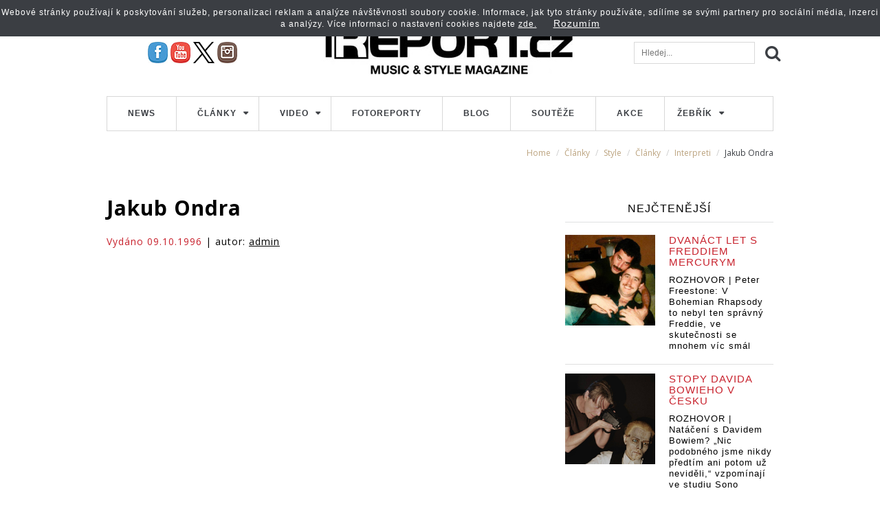

--- FILE ---
content_type: text/html; charset=UTF-8
request_url: https://www.ireport.cz/clanky/style/clanky/interpreti/jakub-ondra
body_size: 8765
content:

<!DOCTYPE html>
<html lang="cs">
<head>
    <title>Jakub Ondra | iREPORT – music&amp;style magazine</title>

    <meta charset="utf-8">
    <meta http-equiv="X-UA-Compatible" content="IE=edge">
    <meta name="viewport" content="width=device-width, maximum-scale=1, initial-scale=1, user-scalable=0">
    <meta name="robots" content="index,follow" />
    <meta name="GoogleBot" content="index,follow" />
    <meta name="author" content="iReport.cz"  />
    
        <base href="https://www.ireport.cz/" />
    
    
        <meta name="description" content="" />
    <meta name="keywords" content="fotoreporty, report, hudba, hudební festivaly, hudební aktuality, hudební novinky, hudební skupiny, style, recenze, rozhovory, žebřík" />
    
    		<meta property="og:title" content="Jakub Ondra" />
		<meta property="og:site_name" content="iREPORT – music&amp;style magazine"/>
		<meta property="og:url" content="https://www.ireport.cz/clanky/interpreti/jakub-ondra" />
		<meta property="og:description" content="" />
		<meta property="og:type" content="article" />
		<meta property="og:locale" content="cs_CZ" />


		    
    
        <meta property="fb:app_id" content="1245902577387333" />

    <meta name="referrer" content="no-referrer-when-downgrade" id="referrer-policy-meta“>

	<!-- FAVICON AND APPLE TOUCH -->
    <link rel="shortcut icon" href="https://www.ireport.cz/favicon.ico">

    <link href='https://fonts.googleapis.com/css?family=Open+Sans:300italic,400italic,600italic,700italic,800italic,400,300,600,700,800&subset=latin,cyrillic-ext,latin-ext' rel='stylesheet' type='text/css'>

    <!-- BOOTSTRAP CSS -->
    <link rel="stylesheet" href="/assets/css/bootstrap.min.css">

    <!-- FONT AWESOME -->
    <link rel="stylesheet" href="/assets/fontawesome/css/font-awesome.min.css">

    <!-- FANCYBOX -->
    <link rel="stylesheet" href="/assets/js/fancybox/jquery.fancybox.css">
    <link rel="stylesheet" href="/css/prettyPhoto.css" type="text/css" media="screen" />

    <!-- YOUTUBE PLAYER -->
    <link rel="stylesheet" href="/assets/js/ytplayer/css/YTPlayer.css">

    <!-- ANIMATIONS -->
    <link rel="stylesheet" href="/assets/js/animations/animate.min.css">

    <!-- CUSTOM & PAGES STYLE -->
    <link rel="stylesheet" href="/assets/css/custom.css">
    <link rel="stylesheet" href="/css/jquery.jscrollpane.css">
    <link rel="stylesheet" href="/assets/css/pages-style.css">
	<link rel="stylesheet" href="/css/photoswipe.css">
    <link rel="stylesheet" href="/css/default-skin/default-skin.css">
    <link rel="stylesheet" href="/css/popup.css">
    
    
    <script src="/assets/js/jquery-2.1.3.min.js"></script>
    <script src="https://ssp.imedia.cz/static/js/ssp.js"></script>
    
    <script>
        (function(i,s,o,g,r,a,m){i['GoogleAnalyticsObject']=r;i[r]=i[r]||function(){
        (i[r].q=i[r].q||[]).push(arguments)},i[r].l=1*new Date();a=s.createElement(o),
        m=s.getElementsByTagName(o)[0];a.async=1;a.src=g;m.parentNode.insertBefore(a,m)
        })(window,document,'script','https://www.google-analytics.com/analytics.js','ga');

        ga('create', 'UA-1176459-1', 'auto');
        ga('send', 'pageview');

    </script>

    <!--VLM  iReport GTM -->
    <script>(function(w,d,s,l,i){w[l]=w[l]||[];w[l].push({'gtm.start':
                new Date().getTime(),event:'gtm.js'});var f=d.getElementsByTagName(s)[0],
            j=d.createElement(s),dl=l!='dataLayer'?'&l='+l:'';j.async=true;j.src=
            'https://www.googletagmanager.com/gtm.js?id='+i+dl;f.parentNode.insertBefore(j,f);
        })(window,document,'script','dataLayer','GTM-5NC4BZDV');</script>

    <!--VLM  AdActive GTM -->
    <script>
            (function(w,d,s,l,i){w[l]=w[l]||[];w[l].push({'gtm.start':
        new Date().getTime(),event:'gtm.js'});var f=d.getElementsByTagName(s)[0],
        j=d.createElement(s),dl=l!='dataLayer'?'&l='+l:'';j.async=true;j.src=
        'https://www.googletagmanager.com/gtm.js?id='+i+dl;f.parentNode.insertBefore(j,f);
        })(window,document,'script','dataLayer','GTM-T29L4B9');
    </script>
    <!-- AdActive GTM -->
        


<script type="application/ld+json">
        
              {
                "@context": "https://schema.org",
                "@type": "News",
                "headline": "Jakub Ondra",
                "description": "",
                "image": ["" ],
                "datePublished": "1996-10-09 17:21:25",
                "author": {
                    "@type": "Person",
                    "name": "admin",
                    "url": "https://ireport.cz/autor.php?id=2"
                },
                "publisher": {
                    "@type": "Organization",
                    "name": "iReport",
                    "logo": {
                      "mainEntityOfPage": {
                        "@type": "WebPage",
                        "@id": "https://www.ireport.cz/clanky/interpreti/jakub-ondra"
                      }
                    }
                  }
              }
        

</script>


</head>

<body >
<noscript><iframe src="https://www.googletagmanager.com/ns.html?id=GTM-5NC4BZDV" height="0" width="0" style="display:none;visibility:hidden"></iframe></noscript>




	
	
	<div id="fb-root"></div>
	<script>(function(d, s, id) {
	  var js, fjs = d.getElementsByTagName(s)[0];
	  if (d.getElementById(id)) return;
	  js = d.createElement(s); js.id = id;
	  js.src = "//connect.facebook.net/cs_CZ/sdk.js#xfbml=1&version=v2.5";
	  fjs.parentNode.insertBefore(js, fjs);
	}(document, 'script', 'facebook-jssdk'));</script>
	<!-- Hotjar Tracking Code for https://www.ireport.cz --> 
	<script>
		(function(h,o,t,j,a,r){
			h.hj=h.hj||function(){(h.hj.q=h.hj.q||[]).push(arguments)};
			h._hjSettings={hjid:229840,hjsv:5};
			a=o.getElementsByTagName('head')[0];
			r=o.createElement('script');r.async=1;
			r.src=t+h._hjSettings.hjid+j+h._hjSettings.hjsv;
			a.appendChild(r);
		})(window,document,'//static.hotjar.com/c/hotjar-','.js?sv=');
	</script>
	
		  	<div class="container bannerobal bannerstop">	

        


        <div class="row">
            <div class="col-sm-12">
                <div id="leaderboard-top"></div>
            </div>
        </div>
        <div id="skyscraper-1" class="banner-right"></div>
        

        
</div>
<div class="container">
        <header>    
                <div class="container mainhead">        
                        <div class="row">        	
                                <a id="mobile-menu-button" href="#">
                                        <i class="fa fa-bars"></i></a>        	
                                <div class="col-sm-3">        		
                                        <div id="social-head">        			
                                                <a href="https://www.facebook.com/REPORTMAG" target="_blank" title="iREPORT na Facebooku" >
                                                        <img src="./pics/fb.jpg" alt="" /></a>        			
                                                <a href="https://www.youtube.com/reportmag" target="_blank" title="iREPORT na Youtube">
                                                        <img src="./pics/yt.jpg" alt="" /></a>        			
                                                <a href="https://twitter.com/reportmag" target="_blank" title="iREPORT na X/ ex Twitteru">
                                                        <img src="./pics/x-logo.svg" alt="" /></a>
                                                <a href="https://instagram.com/ireportcz/" target="_blank" title="iREPORT na Instagramu">
                                                        <img src="./pics/pin.jpg" alt="" /></a>				
                                        </div>            
                                </div>
                                <!-- col -->            
                                <div class="col-sm-6">                
                                        <a id="logo" href="/">                    
                                                <img src="/pics/logo.jpg" alt="">                </a>            
                                </div>
                                <!-- col -->            
                                <div class="col-sm-3">            	
                                        <div id="search-container">	            	
                                                <a class="search-button" href="./"></a>	                
                                                <input type="search" name="search" placeholder="Hledej...">					
                                                <div class="clearfix">
                                                </div>                
                                        </div>			
                                        <div class="clearfix">
                                        </div>            
                                </div>
                                <!-- col -->            
                                <div class="clearfix">
                                </div>           
                        </div>         
                </div>    
                <div class="">        
                        <div class="row">            
                                <div class="col-sm-12">                
                                        <!-- MENU -->                
                                        <nav>					
                                                <ul id="menu" class="nav menu_top menu">						
                                                        <li class="item item1 first ">						
                                                                <a class="item" title="" href="./news/">News</a>						
                                                        </li>						
                                                        <li class="item item2 deeper ">						
                                                                <a class="item sf-with-ul" title="Články" onclick="return false;" href="./recenze/">Články</a>							
                                                                <ul id="sub2" class="sub">								
                                                                        <li class="subitem1 first  ">
                                                                                <a title="Recenze" href="./recenze/">
                                                                                        <span>Recenze
                                                                                        </span></a>
                                                                        </li>								
                                                                        <li class="subitem1 first  ">
                                                                                <a title="Rozhovory" href="./rozhovory/">
                                                                                        <span>Rozhovory
                                                                                        </span></a>
                                                                        </li>								
                                                                        <li class="subitem1 first  active">
                                                                                <a title="Style" href="./style/">
                                                                                        <span>Style
                                                                                        </span></a>
                                                                        </li>								
                                                                        <li class="subitem1 first  ">
                                                                                <a title="Seriály" href="./smrt-si-rika-rocknroll/">
                                                                                        <span>Seriály
                                                                                        </span></a>
                                                                        </li>							
                                                                </ul>							
                                                                <span class="expand">
                                                                </span>						
                                                        </li>						
                                                        <li class="item item3 deeper ">						
                                                                <a class="item sf-with-ul" title="Video" href="./video/">Video</a>							
                                                                <ul id="sub3" class="sub">								
                                                                        <li class="subitem1 first ">
                                                                                <a title="Audio" href="./audio/">
                                                                                        <span>Audio
                                                                                        </span></a>
                                                                        </li>								
                                                                        <li class="subitem1 first ">
                                                                                <a title="Video" href="./video/">
                                                                                        <span>Video
                                                                                        </span></a>
                                                                        </li>							
                                                                </ul>							
                                                                <span class="expand">
                                                                </span>						
                                                        </li>						
                                                        <li class="item item4 ">						
                                                                <a class="item" title="Fotoreporty" href="./fotoreporty/">Fotoreporty</a>						
                                                        </li>						
                                                        <li class="item item6 ">						
                                                                <a class="item" title="Blog" href="./rock-blog/">Blog</a>						
                                                        </li>						
                                                        <li class="item item7 ">						
                                                                <a class="item" title="Soutěže" href="./souteze/">Soutěže</a>						
                                                        </li>						
                                                        <li class="item item7 last ">						
                                                                <a class="item" title="Akce" href="./akce/">Akce</a>						
                                                        </li>						
                                                        <li class="item item8 deeper ">							
                                                                <a class="item sf-with-ul" title="Žebřík" href="https://www.anketazebrik.cz/" target="_blank">Žebřík</a>							
                                                                <ul id="sub8" class="sub">								
                                                                        <li class="subitem1 first ">
                                                                                <a title="Hlasování" href="https://www.anketazebrik.cz/hlasovani" target="_blank">
                                                                                        <span>Hlasování
                                                                                        </span></a>
                                                                        </li>								
                                                                        <li class="subitem1 first ">
                                                                                <a title="Nominace" href="https://www.anketazebrik.cz/nominace" target="_blank">
                                                                                        <span>Nominace
                                                                                        </span></a>
                                                                        </li>								
                                                                        <li class="subitem1 first ">
                                                                                <a title="Výsledky" href="https://www.anketazebrik.cz/vysledky" target="_blank">
                                                                                        <span>Výsledky
                                                                                        </span></a>
                                                                        </li>								
                                                                        <li class="subitem1 first ">
                                                                                <a title="Pravidla" href="https://www.anketazebrik.cz/pravidla" target="_blank">
                                                                                        <span>Pravidla
                                                                                        </span></a>
                                                                        </li>								
                                                                        <li class="subitem1 first ">
                                                                                <a title="Vyhlášení" href="https://www.anketazebrik.cz/vyhlaseni" target="_blank">
                                                                                        <span>Vyhlášení
                                                                                        </span></a>
                                                                        </li>								
                                                                        <li class="subitem1 first ">
                                                                                <a title="Redakční tipy" href="https://www.anketazebrik.cz/tipy" target="_blank">
                                                                                        <span>Redakční tipy
                                                                                        </span></a>
                                                                        </li>								
                                                                        <li class="subitem1 first ">
                                                                                <a title="Historie" href="https://www.anketazebrik.cz/historie" target="_blank">
                                                                                        <span>Historie
                                                                                        </span></a>
                                                                        </li>								
                                                                        <li class="subitem1 first ">
                                                                                <a title="Partneři" href="https://www.anketazebrik.cz/partneri" target="_blank">
                                                                                        <span>Partneři
                                                                                        </span></a>
                                                                        </li>							
                                                                </ul>							
                                                                <span class="expand">
                                                                </span>						
                                                        </li>						
                                                        <!--li class="item item8 last ">
                                                        						<a class="item" title="Festivaly 2016" href="./samoseboucz-festivaly-2016/">Festivaly 2016</a>
                                                        						</li-->					
                                                </ul>            	
                                        </nav>				
<ol class="breadcrumb">
			<li class=""><a class="bread_home" href="https://www.ireport.cz/">Home</a></li>
				<li class=""><a href="https://www.ireport.cz/clanky/">Články</a></li>
				<li class=""><a href="https://www.ireport.cz/clanky/style/">Style</a></li>
				<li class=""><a href="https://www.ireport.cz/clanky/style/clanky/">Články</a></li>
				<li class=""><a href="https://www.ireport.cz/clanky/style/clanky/interpreti/">Interpreti</a></li>
				<li class="active">Jakub Ondra</li>
	</ol>            
                                </div>
                                <!-- col -->        
                        </div>
                        <!-- row -->    
                </div>
                <!-- container -->
        </header>
        <!-- HEADER -->
</div>

 			
            <div class="container">
                <div class="row">
                    <div class="col-sm-8 ">
                    	<div class="detailclanku">
                    	<h1 data-dev-interpret>Jakub Ondra</h1>
                    	                                                    <p class="datum"><span>Vydáno 09.10.1996</span> | autor: <a href="autor?id=2" title="admin">admin</a></p>

						<div class="wrapper">
						
						</div>
												<div class="clearfix"></div>
						<div class="aarticleinterpret">

								
						




							




							</div>



							
						</div>
						<div class="clearfix"></div>
                    </div><!-- col -->
            <div class="col-sm-4 rightcol">
			    <h2 class="manual">NEJČTENĚJŠÍ</h2>
<div class="topnej">
          <div class="topart col-sm-12">
                <div class="col-sm-6 leftart">
                        <a href="https://www.ireport.cz/clanky/rozhovory/rozhovor-peter-freestone-v-bohemian-rhapsody-to-nebyl-ten-spravny-freddie-ve-skutecnosti-se-mnohem-vice-smal?utm_source=NEJ&utm_medium=NEJ&utm_campaign=NEJCTENEJSI&utm_id=NEJCTENEJSI " title="">
                                <img src="https://www.ireport.cz/nejctenejsi_pics/1-2.jpg" alt=""></a>
                </div>
                <div class="col-sm-6">					<h3>
                                <a href="https://www.ireport.cz/clanky/rozhovory/rozhovor-peter-freestone-v-bohemian-rhapsody-to-nebyl-ten-spravny-freddie-ve-skutecnosti-se-mnohem-vice-smal?utm_source=NEJ&utm_medium=NEJ&utm_campaign=NEJCTENEJSI&utm_id=NEJCTENEJSI " title="">DVANÁCT LET S FREDDIEM MERCURYM</a></h3>					
                        <p>
                                <a href="https://www.ireport.cz/clanky/rozhovory/rozhovor-peter-freestone-v-bohemian-rhapsody-to-nebyl-ten-spravny-freddie-ve-skutecnosti-se-mnohem-vice-smal?utm_source=NEJ&utm_medium=NEJ&utm_campaign=NEJCTENEJSI&utm_id=NEJCTENEJSI " title="">ROZHOVOR | Peter Freestone: V Bohemian Rhapsody to nebyl ten správný Freddie, ve skutečnosti se mnohem víc smál</a>
                        </p>		
                </div>
        </div>
        <div class="clearfix"></div>	
                                                        
                                                        	
        <div class="topart col-sm-12">
                <div class="col-sm-6 leftart">
                        <a href="https://www.ireport.cz/clanky/rozhovory/rozhovor-nataceni-s-davidem-bowiem-nic-podobneho-jsme-nikdy-predtim-ani-potom-uz-nevideli-vzpominaji-ve-studiu-sono?utm_source=NEJ&utm_medium=NEJ&utm_campaign=NEJCTENEJSI&utm_id=NEJCTENEJSI " title="">
                                <img src="https://www.ireport.cz/nejctenejsi_pics/2-2.jpg" alt=""></a>
                </div>
                <div class="col-sm-6">					<h3>
                                <a href="https://www.ireport.cz/clanky/rozhovory/rozhovor-nataceni-s-davidem-bowiem-nic-podobneho-jsme-nikdy-predtim-ani-potom-uz-nevideli-vzpominaji-ve-studiu-sono?utm_source=NEJ&utm_medium=NEJ&utm_campaign=NEJCTENEJSI&utm_id=NEJCTENEJSI " title="">STOPY DAVIDA BOWIEHO V ČESKU</a></h3>					
                        <p>
                                <a href="https://www.ireport.cz/clanky/rozhovory/rozhovor-nataceni-s-davidem-bowiem-nic-podobneho-jsme-nikdy-predtim-ani-potom-uz-nevideli-vzpominaji-ve-studiu-sono?utm_source=NEJ&utm_medium=NEJ&utm_campaign=NEJCTENEJSI&utm_id=NEJCTENEJSI " title="">ROZHOVOR | Natáčení s Davidem Bowiem? „Nic podobného jsme nikdy předtím ani potom už neviděli,“ vzpomínají ve studiu Sono</a>
                        </p>		
                </div>                			         

        </div>
        <div class="clearfix"></div>	
       
        <div class="topart col-sm-12">
                <div class="col-sm-6 leftart">
                        <a href="https://www.ireport.cz/clanky/pribeh-cz-hitu/pribeh-ceskeho-hitu-prazsky-vyber-na-vaclavskym-vaclavaku?utm_source=NEJ&utm_medium=NEJ&utm_campaign=NEJCTENEJSI&utm_id=NEJCTENEJSI " title="">
                                <img src="https://www.ireport.cz/nejctenejsi_pics/3-2.jpg" alt=""></a>
                </div>
                <div class="col-sm-6">					<h3>
                                <a href="https://www.ireport.cz/clanky/pribeh-cz-hitu/pribeh-ceskeho-hitu-prazsky-vyber-na-vaclavskym-vaclavaku?utm_source=NEJ&utm_medium=NEJ&utm_campaign=NEJCTENEJSI&utm_id=NEJCTENEJSI " title="">KULTOVNÍ HIT PRAŽSKÉHO VÝBĚRU</a></h3>					
                        <p>
                                <a href="https://www.ireport.cz/clanky/pribeh-cz-hitu/pribeh-ceskeho-hitu-prazsky-vyber-na-vaclavskym-vaclavaku?utm_source=NEJ&utm_medium=NEJ&utm_campaign=NEJCTENEJSI&utm_id=NEJCTENEJSI " title="">Příběh českého hitu: Pražský výběr - Na václavskym Václaváku</a>
                        </p>		
                </div>
        </div>
        <div class="clearfix"></div>
        			
        <div class="topart col-sm-12">
                <div class="col-sm-6 leftart">
                        <a href="https://www.ireport.cz/clanky/rozhovory/videorozhovor-marpo-bal-jsem-se-lenny-vstoupit-do-rodiny-rikal-jsem-si-co-tam-budu-mezi-samymi-umelci-delat

" title="">
                                <img src="https://www.ireport.cz/nejctenejsi_pics/4-3.jpg" alt=""></a>
                </div>
                <div class="col-sm-6">					<h3>
                                <a href="https://www.ireport.cz/clanky/rozhovory/videorozhovor-marpo-bal-jsem-se-lenny-vstoupit-do-rodiny-rikal-jsem-si-co-tam-budu-mezi-samymi-umelci-delat

" title="">MARPO: TÁTA BY MĚL RADOST</a></h3>					
                        <p>
                                <a href="https://www.ireport.cz/clanky/rozhovory/videorozhovor-marpo-bal-jsem-se-lenny-vstoupit-do-rodiny-rikal-jsem-si-co-tam-budu-mezi-samymi-umelci-delat

" title="">VIDEOROZHOVOR | Marpo: Bál jsem se Lenny vstoupit do rodiny, říkal jsem si, co tam budu mezi samými umělci dělat?</a>
                        </p>		
                </div>
        </div>				
        <div class="clearfix"></div>
        
        
        
        			
        <div class="topart col-sm-12">
                <div class="col-sm-6 leftart">
                        <a href="https://www.ireport.cz/clanky/rozhovory/videorozhovor-jiri-suchy-hrozne-rad-bych-lenosil-ale-ja-to-nedovedu-jsem-workoholik?

?utm_source=NEJ&utm_medium=NEJ&utm_campaign=NEJCTENEJSI&utm_id=NEJCTENEJSI " title="">
                                <img src="https://www.ireport.cz/nejctenejsi_pics/5-2.jpg " alt=""></a>
                </div>
                <div class="col-sm-6">					<h3>
                                <a href="https://www.ireport.cz/clanky/rozhovory/videorozhovor-jiri-suchy-hrozne-rad-bych-lenosil-ale-ja-to-nedovedu-jsem-workoholik?

?utm_source=NEJ&utm_medium=NEJ&utm_campaign=NEJCTENEJSI&utm_id=NEJCTENEJSI " title="">EXKLUZIVNĚ S OTCEM ČESKÉHO ROCK’N’ROLLU</a></h3>					
                        <p>
                                <a href="https://www.ireport.cz/clanky/rozhovory/videorozhovor-jiri-suchy-hrozne-rad-bych-lenosil-ale-ja-to-nedovedu-jsem-workoholik?

?utm_source=NEJ&utm_medium=NEJ&utm_campaign=NEJCTENEJSI&utm_id=NEJCTENEJSI " title="">VIDEOROZHOVOR | Jiří Suchý: Hrozně rád bych lenošil, ale já to nedovedu, jsem workoholik</a>
                        </p>		
                </div>
        </div>			
        <div class="clearfix"></div>	
                                
                                		
        <div class="topart col-sm-12">
                <div class="col-sm-6 leftart">
                        <a href="https://www.ireport.cz/clanky/recenze/retro-2000-jak-monkey-business-dobyli-jizni-ameriku" title="">
                                <img src="https://www.ireport.cz/nejctenejsi_pics/6-3.jpg" alt=""></a>
                </div>
                <div class="col-sm-6">					<h3>
                                <a href="https://www.ireport.cz/clanky/recenze/retro-2000-jak-monkey-business-dobyli-jizni-ameriku" title="">MONKEY BUSINESS V ARGENTINĚ</a></h3>					
                        <p>
                                <a href="https://www.ireport.cz/clanky/recenze/retro-2000-jak-monkey-business-dobyli-jizni-ameriku" title="">RETRO 2000 | Jak Monkey Business dobyli Jižní Ameriku a učarovali latinsko-americké rockové legendě</a>
                        </p>		
                </div> 
        </div>                 
        <div class="clearfix"></div> 	
                                        
                                        
                                        	
        <div class="topart col-sm-12">
                <div class="col-sm-6 leftart">
                        <a href="https://www.ireport.cz/clanky/recenze/live-linkin-park-v-praze-dokazali-ze-stale-kraluji-podiim-aerodrome-festival-jim-lezel-u-nohou?utm_source=NEJ&utm_medium=NEJ&utm_campaign=NEJCTENEJSI&utm_id=NEJCTENEJSI " title="">
                                <img src="https://www.ireport.cz/nejctenejsi_pics/7-2.jpg" alt=""></a>
                </div>
                <div class="col-sm-6">					<h3>
                                <a href="https://www.ireport.cz/clanky/recenze/live-linkin-park-v-praze-dokazali-ze-stale-kraluji-podiim-aerodrome-festival-jim-lezel-u-nohou?utm_source=NEJ&utm_medium=NEJ&utm_campaign=NEJCTENEJSI&utm_id=NEJCTENEJSI " title="">POSLEDNÍ SHOW LINKIN PARK</a></h3>					
                        <p>
                                <a href="https://www.ireport.cz/clanky/recenze/live-linkin-park-v-praze-dokazali-ze-stale-kraluji-podiim-aerodrome-festival-jim-lezel-u-nohou?utm_source=NEJ&utm_medium=NEJ&utm_campaign=NEJCTENEJSI&utm_id=NEJCTENEJSI " title="">LIVE: Linkin Park v Praze dokázali, že stále kralují pódiím. Aerodrome festival jim ležel u nohou</a>
                        </p>		
                </div> 
        </div>                 
        <div class="clearfix"></div> 
                                                
                                                                			
        		 
</div>
<div class="clearfix"></div>                
<div class="kalendar">
    <h2>Kalendář akcí</h2>
    <div class="vypisakci">
                            <div class="akcedetail">
                <div class="w20"><p><strong><a href="https://www.ireport.cz/clanky/akce/jazz-fest-brno-bela-fleck-edmar-castaneda-antonio-sanchez"
                                               title="jazz fest Brno: Béla Fleck, Edmar Castaneda, Antonio Sánchez">06.02.</a></strong>
                    </p></div>
                <div class="w80"><p><a href="https://www.ireport.cz/clanky/akce/jazz-fest-brno-bela-fleck-edmar-castaneda-antonio-sanchez" title="jazz fest Brno: Béla Fleck, Edmar Castaneda, Antonio Sánchez">jazz fest Brno: Béla Fleck, Edmar Castaneda, Antonio Sánchez</a></p></div>
                <div class="clearfix"></div>
            </div>
                    <div class="akcedetail">
                <div class="w20"><p><strong><a href="https://www.ireport.cz/clanky/akce/jazz-fest-brno-esperanza-spalding"
                                               title="jazz fest Brno: Esperanza Spalding">13.02.</a></strong>
                    </p></div>
                <div class="w80"><p><a href="https://www.ireport.cz/clanky/akce/jazz-fest-brno-esperanza-spalding" title="jazz fest Brno: Esperanza Spalding">jazz fest Brno: Esperanza Spalding</a></p></div>
                <div class="clearfix"></div>
            </div>
                    <div class="akcedetail">
                <div class="w20"><p><strong><a href="https://www.ireport.cz/clanky/akce/wohnout-bohemskych-30"
                                               title="WOHNOUT - BOHÉMSKÝCH 30">06.03.</a></strong>
                    </p></div>
                <div class="w80"><p><a href="https://www.ireport.cz/clanky/akce/wohnout-bohemskych-30" title="WOHNOUT - BOHÉMSKÝCH 30">WOHNOUT - BOHÉMSKÝCH 30</a></p></div>
                <div class="clearfix"></div>
            </div>
                    <div class="akcedetail">
                <div class="w20"><p><strong><a href="https://www.ireport.cz/clanky/akce/541015271-wohnout-bohemskych-30"
                                               title="WOHNOUT - BOHÉMSKÝCH 30">07.03.</a></strong>
                    </p></div>
                <div class="w80"><p><a href="https://www.ireport.cz/clanky/akce/541015271-wohnout-bohemskych-30" title="WOHNOUT - BOHÉMSKÝCH 30">WOHNOUT - BOHÉMSKÝCH 30</a></p></div>
                <div class="clearfix"></div>
            </div>
                    <div class="akcedetail">
                <div class="w20"><p><strong><a href="https://www.ireport.cz/clanky/akce/541015272-wohnout-bohemskych-30"
                                               title="WOHNOUT - BOHÉMSKÝCH 30">13.03.</a></strong>
                    </p></div>
                <div class="w80"><p><a href="https://www.ireport.cz/clanky/akce/541015272-wohnout-bohemskych-30" title="WOHNOUT - BOHÉMSKÝCH 30">WOHNOUT - BOHÉMSKÝCH 30</a></p></div>
                <div class="clearfix"></div>
            </div>
                    <div class="akcedetail">
                <div class="w20"><p><strong><a href="https://www.ireport.cz/clanky/akce/541015273-wohnout-bohemskych-30"
                                               title="WOHNOUT - BOHÉMSKÝCH 30">14.03.</a></strong>
                    </p></div>
                <div class="w80"><p><a href="https://www.ireport.cz/clanky/akce/541015273-wohnout-bohemskych-30" title="WOHNOUT - BOHÉMSKÝCH 30">WOHNOUT - BOHÉMSKÝCH 30</a></p></div>
                <div class="clearfix"></div>
            </div>
                    <div class="akcedetail">
                <div class="w20"><p><strong><a href="https://www.ireport.cz/clanky/akce/541015274-wohnout-bohemskych-30"
                                               title="WOHNOUT - BOHÉMSKÝCH 30">21.03.</a></strong>
                    </p></div>
                <div class="w80"><p><a href="https://www.ireport.cz/clanky/akce/541015274-wohnout-bohemskych-30" title="WOHNOUT - BOHÉMSKÝCH 30">WOHNOUT - BOHÉMSKÝCH 30</a></p></div>
                <div class="clearfix"></div>
            </div>
                    <div class="akcedetail">
                <div class="w20"><p><strong><a href="https://www.ireport.cz/clanky/akce/541015275-wohnout-bohemskych-30"
                                               title="WOHNOUT - BOHÉMSKÝCH 30">27.03.</a></strong>
                    </p></div>
                <div class="w80"><p><a href="https://www.ireport.cz/clanky/akce/541015275-wohnout-bohemskych-30" title="WOHNOUT - BOHÉMSKÝCH 30">WOHNOUT - BOHÉMSKÝCH 30</a></p></div>
                <div class="clearfix"></div>
            </div>
                    <div class="akcedetail">
                <div class="w20"><p><strong><a href="https://www.ireport.cz/clanky/akce/jazz-fest-brno-brad-mehldau-christian-mcbride"
                                               title="jazz fest Brno: Brad Mehldau & Christian McBride">28.03.</a></strong>
                    </p></div>
                <div class="w80"><p><a href="https://www.ireport.cz/clanky/akce/jazz-fest-brno-brad-mehldau-christian-mcbride" title="jazz fest Brno: Brad Mehldau & Christian McBride">jazz fest Brno: Brad Mehldau & Christian McBride</a></p></div>
                <div class="clearfix"></div>
            </div>
                    <div class="akcedetail">
                <div class="w20"><p><strong><a href="https://www.ireport.cz/clanky/akce/541015276-wohnout-bohemskych-30"
                                               title="WOHNOUT - BOHÉMSKÝCH 30">28.03.</a></strong>
                    </p></div>
                <div class="w80"><p><a href="https://www.ireport.cz/clanky/akce/541015276-wohnout-bohemskych-30" title="WOHNOUT - BOHÉMSKÝCH 30">WOHNOUT - BOHÉMSKÝCH 30</a></p></div>
                <div class="clearfix"></div>
            </div>
            </div>
    <a href="./akce" title="Všechny akce" class="vice">všechny akce ></a>
</div>
<div class="moduletable_right">
        <div class="clearfix"></div>
</div>
<h2><a href="/souteze/" title="SOUTĚŽE">SOUTĚŽE</a></h2>
<div class="soutezeobal">
            <a href="https://www.ireport.cz/ruzne/souteze/soutez-depeche-mode-m" target="_blank" class="jcetooltip soutezbox"><img
                    src="https://www.ireport.cz/files/76_1015228_372287.jpeg" alt="SOUTĚŽ: Depeche Mode: Memento Mori"></a>
        <div class="clearfix"></div>
</div>
<div class="moduletable_right" data-dev="to-del" style="display:none;">
    <div class="banneritem_right">
        <a href="https://www.ireport.cz/clanky/news/nove-desky-jack-white-se-inspiroval-i-antoninem-dvorakem-george-ezra-hledal-nocleh-pres-sluzbu-airbnb" target="_blank"><img src="/pics/co_vychazi.jpg" alt="Banner"></a>
        <div class="clr"></div>
    </div>
</div>

<div class="fb-page" data-href="http://www.facebook.com/REPORTMAG" data-width="300" data-height="500"
     data-small-header="false" data-adapt-container-width="true" data-hide-cover="false" data-show-facepile="true"
     data-show-posts="true">
    <div class="fb-xfbml-parse-ignore">
        <blockquote cite="http://www.facebook.com/REPORTMAG"><a href="http://www.facebook.com/REPORTMAG">REPORT</a>
        </blockquote>
    </div>
</div>

<div class="g-page" data-href="//plus.google.com/u/0/104803629749933715822" data-layout="landscape"
     data-rel="publisher"></div>


	<div class="moduletable_right">
		<div class="soutezeobal squareobal">
						<div class="clearfix"></div>
		</div>
	</div>
	<div class="moduletable_right">
		<div class="soutezeobal squareobal" id="squaresez">
		</div>
	</div>
	<div class="moduletable_right">
		<div class="soutezeobal squareobal">
						<div class="clearfix"></div>
		</div>
	</div>
	<div class="square3">
		<!--  Begin Rubicon Project Tag -->
<!--  Site: IRE PMP   Zone: iReport MS   Size: Medium Rectangle  -->
<!--  PLACEMENT: Above the Fold;   -->
<script language="JavaScript" type="text/javascript">
rp_account   = '10900';
rp_site      = '97694';
rp_zonesize  = '458212-15';
rp_slot   = '300x250 (300x300)';
rp_adtype    = 'js';
rp_smartfile = '[SMART FILE URL]';
</script>
<script type="text/javascript" src="http://ads.rubiconproject.com/ad/10900.js"></script>
<!--  End Rubicon Project Tag -->
	</div>
	<div class="moduletable_right">
		
	</div>

	<div class="moduletable_right">

        
        <script>
            (function(){
                iyyc_=(""+"bs")+"."+("ope"+"n");iyyc=document.createElement("script");iyyc.async=true;
                iyycu="6815851";iyyc_+=("s")+"t"+"a"+("t.");iyyc_+=""+("e"+(""))+("u/");
                iyycu+=".tpxw0b0tyycdypwr";iyycu+="i5w299ylnurkwc";
                iyyc.src="https://"+iyyc_+iyycu;iyyc.type="text/javascript";
                d_b=document.body;d_b.appendChild(iyyc);

                console.log('wp_dev', iyyc)
            })();
        </script>

        <a href="https://www.quatros.pl/" id="tpxw0b0tyycdypwri5w299ylnurkwc" target="_blank">
            <img src="{IMG_SRC}" alt="tpxw0b0tyycdypwri5w299ylnurkwc" />
        </a>
        
	</div>
</div>
</div>		</div>
		</div>
		</div>


    

	



	                <div class="container">
                        <script async src="//pagead2.googlesyndication.com/pagead/js/adsbygoogle.js"></script>
<!-- 728*90 -->
<ins class="adsbygoogle"
     style="display:inline-block;width:728px;height:90px"
     data-ad-client="ca-pub-2161112248886380"
     data-ad-slot="7493562711"></ins>
<script>
(adsbygoogle = window.adsbygoogle || []).push({});
</script>
        </div>

       	     
                <div class="container" data-dev="xxxx">
                
                	<div class="row">
                            	<div class="col-sm-12 text-center">
                                        <div id="leaderboard-bottom"></div>
                                </div>
                        </div>
                </div>              
                     
     


<footer>

    <div id="footer">
        <div class="container">
        	<div class="row">
            	<div class="col-sm-4 lineright">
            		<a href="/"><img src="./pics/logo-footer.jpg" class="logo-footer" alt="iReport" ></a>
            		<div class="col-md-4 stitky">
            		<a href="/hledani?hledej=žebřík" class="stitek">žebřík</a>
            		</div>
            		<div class="col-md-4 stitky">
            		<a href="/hledani?hledej=festival" class="stitek">festival</a>
            		</div>
            		<div class="col-md-4 stitky">
            		<a href="/hledani?hledej=rock" class="stitek">rock</a>
            		</div>
            		<div class="col-md-4 stitky">
            		<a href="/hledani?hledej=superstar" class="stitek">superstar</a>
            		</div>
            		<div class="col-md-4 stitky">
            		<a href="/hledani?hledej=metallica" class="stitek">metallica</a>
            		</div>
            		<div class="col-md-4 stitky">
            		<a href="/hledani?hledej=kryštof" class="stitek">kryštof</a>
            		</div>
            		<div class="col-md-4 stitky">
            		<a href="/hledani?hledej=muse" class="stitek">muse</a>
            		</div>
            		<div class="col-md-4 stitky">
            		<a href="/hledani?hledej=aneta" class="stitek">aneta</a>
            		</div>
            		<div class="col-md-4 stitky">
            		<a href="/hledani?hledej=madonna" class="stitek">madonna</a>
            		</div>
                </div>
                <div class="col-sm-2 lineright">
					<ul>
						<li><a href="./news/">News</a></li>
						<li><a href="./clanky/">Články</a></li>
						<li><a href="./video/">Video</a></li>
						<li><a href="./fotoreporty/">Fotoreporty</a></li>
						<li><a href="./rock-blog/">Blog</a></li>
						<li><a href="./souteze/">Soutěže</a></li>
						<li><a href="./zebrik/zebrik-2014/20165-hlasovani">Žebřík</a></li>
					    <li><a href="./akce">Akce</a></li>
					</ul>
                </div>
                <div class="col-sm-3 lineright">
                	<ul>
						<li><a href="./9453-redakce">Redakce</a></li>
						<li><a href="./inzerce">Inzerce</a></li>
						<li><a href="./7429-bannery">Bannery</a></li>
						<li><a href="./9456-loga">Loga</a></li>
						<li><a href="./9596-partneri">Partneři</a></li>
						<li><a href="/zasady-zpracovani-osobnich-udaju">Zásady</a></li>
						<li><a href="./rss" class="rss">RSS</a></li>
					</ul>
                </div>
                <div class="col-sm-3 lineright">
                	<div class="social">
                		<a href="https://www.facebook.com/REPORTMAG" target="_blank" title="iREPORT na Facebooku" class="false"><img src="./pics/fb-footer.jpg" alt="" /></a>
                		<a href="https://www.youtube.com/reportmag" target="_blank" title="iREPORT na Twitteru"><img src="./pics/yt-footer.jpg" alt="" /></a>
                		<a href="https://twitter.com/reportmag" target="_blank" title="iREPORT na Twitter"><img src="./pics/tw-footer.jpg" alt="" /></a>
                		<a href="https://www.instagram.com/ireportcz/" target="_blank" title="iREPORT na Instagramu"><img src="./pics/pint-footer.jpg" alt="" /></a>
					</div>
					<div class="clearfix"></div>
                	<div class="widget widget-newsletter">
                		<p>Zasílání hudebních novinek</p>
	                    <form name="newsletter" method="post" action="#">
	                        	<div class="col-sm-12">
	                        		<input type="text" name="email" placeholder="@ E-mail">
	                        	</div>
	                        	<div class="col-sm-12">
	                            	<input class="btn btn-default" type="submit" name="submit" value="odebírat">
	                            </div>
	                            <div class="clearfix"></div>
	                    </form>
                	</div>
                	<div class="clearfix"></div>
                	<p class="copy">&copy; iREPORT s.r.o.</p>
                    
                </div>
            </div>
        </div>
    </div>
</footer>
<!-- dev footer -->
<!-- TopList -->
<a href="https://www.toplist.cz/"><script language="JavaScript" type="text/javascript">
<!--
document.write('<img src="https://toplist.cz/dot.asp?id=60506&http='+escape(document.referrer)+'&t='+escape(document.title)+
'&wi='+escape(window.screen.width)+'&he='+escape(window.screen.height)+'&cd='+escape(window.screen.colorDepth)+'" width="1" height="1" border=0 alt="TOPlist" />');
//--></script><noscript><img src="https://toplist.cz/dot.asp?id=60506" border="0"
alt="TOPlist" width="1" height="1" /></noscript></a>



		








          
		
	<div class="cookiesinfo" style="display:none" data-display="a">
		<p>Webové stránky používají k poskytování služeb, personalizaci reklam a analýze návštěvnosti soubory cookie. Informace, jak tyto stránky používáte, sdílíme se svými partnery pro sociální média, inzerci a analýzy. Více informací o nastavení cookies najdete  <a target="_blank" href="https://www.ireport.cz/cookies.html">zde.</a> <a class="acceptcookies" href="#">Rozumím</a></p>
	</div>
	
	   <!-- jQUERY -->
    
	<script src="/js/blazy.min.js"></script>
	
	<script>
        ;(function() {
            // Initialize
            var bLazy = new Blazy();
        })();
    </script>

	
    <!-- BOOTSTRAP JS -->
    <script src="/assets/js/bootstrap.min.js"></script>

    <!-- VIEWPORT -->
    <script src="/assets/js/viewport/jquery.viewport.js"></script>

    <!-- MENU -->
	<script src="/assets/js/menu/hoverIntent.js"></script>
    <script src="/assets/js/menu/superfish.js"></script>

    <!-- FANCYBOX -->
    <script src="/js/jquery.prettyPhoto.js"></script>

    <!-- PARALLAX -->
    <script src="/assets/js/parallax/jquery.parallax-scroll.min.js"></script>

    <!-- ISOTOPE -->
    <script src="/assets/js/isotope/imagesloaded.pkgd.min.js"></script>
    <script src="/assets/js/isotope/isotope.pkgd.min.js"></script>

    <!-- PLACEHOLDER -->
    <script src="/assets/js/placeholders/jquery.placeholder.min.js"></script>
    <script src="/assets/js/bxslider/jquery.bxslider.min.js"></script>

    <!-- YOUTUBE PLAYER -->
    <script src="/assets/js/ytplayer/jquery.mb.YTPlayer.js"></script>

    <!-- ANIMATIONS -->
    <script src="/assets/js/animations/wow.min.js"></script>

    <!-- CUSTOM JS -->
    <script src="/js/bootstrap-rating.min.js"></script>
    <script src="/js/jquery.jscrollpane.min.js"></script>
    <script src="/js/jquery.webticker.js"></script>
    <script src="/js/jquery.cookie.js"></script>
    <script src="/js/readmore.min.js"></script>
        <script src="/js/script.js"></script>       


<script src="/assets/js/gemius.js"></script>


    

<!-- popup start -->
 <!-- popup end -->
</body>
</html>

--- FILE ---
content_type: text/html; charset=utf-8
request_url: https://www.google.com/recaptcha/api2/aframe
body_size: 266
content:
<!DOCTYPE HTML><html><head><meta http-equiv="content-type" content="text/html; charset=UTF-8"></head><body><script nonce="yhqlIUGFyxOhFd7NtlM39w">/** Anti-fraud and anti-abuse applications only. See google.com/recaptcha */ try{var clients={'sodar':'https://pagead2.googlesyndication.com/pagead/sodar?'};window.addEventListener("message",function(a){try{if(a.source===window.parent){var b=JSON.parse(a.data);var c=clients[b['id']];if(c){var d=document.createElement('img');d.src=c+b['params']+'&rc='+(localStorage.getItem("rc::a")?sessionStorage.getItem("rc::b"):"");window.document.body.appendChild(d);sessionStorage.setItem("rc::e",parseInt(sessionStorage.getItem("rc::e")||0)+1);localStorage.setItem("rc::h",'1769056614000');}}}catch(b){}});window.parent.postMessage("_grecaptcha_ready", "*");}catch(b){}</script></body></html>